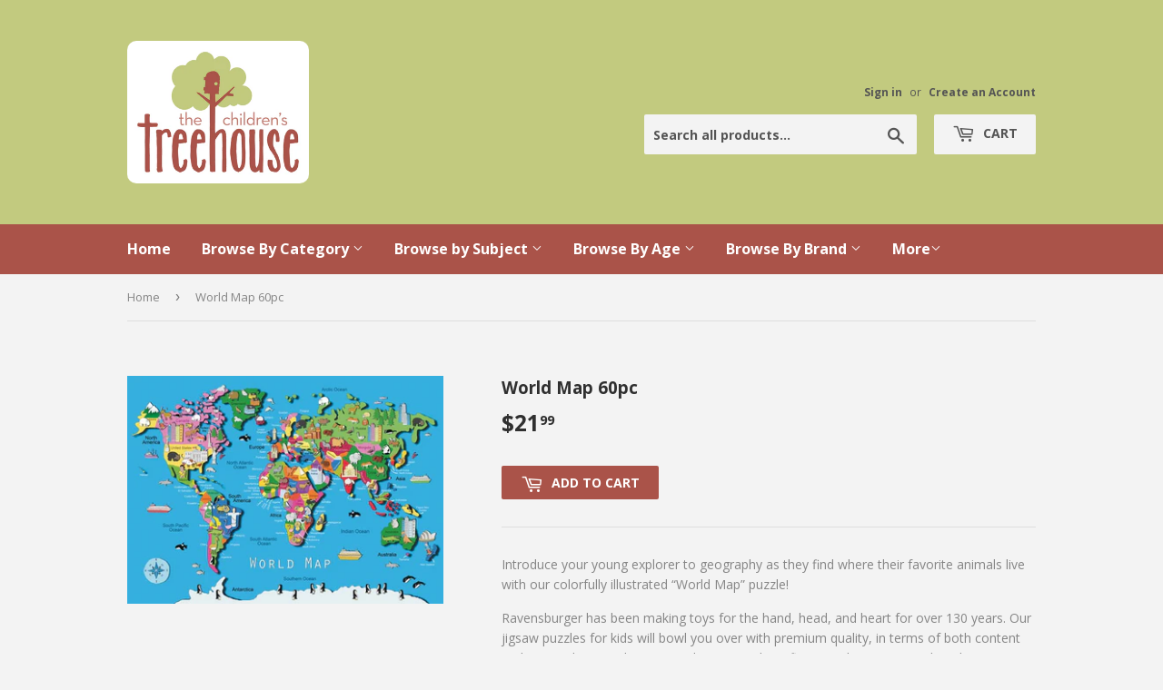

--- FILE ---
content_type: text/html; charset=utf-8
request_url: https://childrenstreehouse.ca/products/world-map-60-piece-puzzle
body_size: 14447
content:
<!doctype html>
<!--[if lt IE 7]><html class="no-js lt-ie9 lt-ie8 lt-ie7" lang="en"> <![endif]-->
<!--[if IE 7]><html class="no-js lt-ie9 lt-ie8" lang="en"> <![endif]-->
<!--[if IE 8]><html class="no-js lt-ie9" lang="en"> <![endif]-->
<!--[if IE 9 ]><html class="ie9 no-js"> <![endif]-->
<!--[if (gt IE 9)|!(IE)]><!--> <html class="no-touch no-js"> <!--<![endif]-->
<head>
  <script>(function(H){H.className=H.className.replace(/\bno-js\b/,'js')})(document.documentElement)</script>
  <!-- Basic page needs ================================================== -->
  <meta charset="utf-8">
  <meta http-equiv="X-UA-Compatible" content="IE=edge,chrome=1">

  
  <link rel="shortcut icon" href="//childrenstreehouse.ca/cdn/shop/files/logo_32x32.png?v=1613681772" type="image/png" />
  

  <!-- Title and description ================================================== -->
  <title>
  World Map 60pc &ndash; The Children&#39;s Treehouse
  </title>


  
    <meta name="description" content="Introduce your young explorer to geography as they find where their favorite animals live with our colorfully illustrated “World Map” puzzle! Ravensburger has been making toys for the hand, head, and heart for over 130 years. Our jigsaw puzzles for kids will bowl you over with premium quality, in terms of both content ">
  

  <!-- Product meta ================================================== -->
  <meta property="og:site_name" content="The Children&#39;s Treehouse">
<meta property="og:url" content="https://childrenstreehouse.ca/products/world-map-60-piece-puzzle">
<meta property="og:title" content="World Map 60pc">
<meta property="og:type" content="product">
<meta property="og:description" content="Introduce your young explorer to geography as they find where their favorite animals live with our colorfully illustrated “World Map” puzzle! Ravensburger has been making toys for the hand, head, and heart for over 130 years. Our jigsaw puzzles for kids will bowl you over with premium quality, in terms of both content "><meta property="og:price:amount" content="21.99">
  <meta property="og:price:currency" content="CAD"><meta property="og:image" content="http://childrenstreehouse.ca/cdn/shop/products/f55fb677a26d9305f8ec3c51b9eded0e_1024x1024.png?v=1622311366">
<meta property="og:image:secure_url" content="https://childrenstreehouse.ca/cdn/shop/products/f55fb677a26d9305f8ec3c51b9eded0e_1024x1024.png?v=1622311366">


  <meta name="twitter:site" content="@Child_Treehouse">


  <meta name="twitter:card" content="summary_large_image">
  <meta name="twitter:image" content="https://childrenstreehouse.ca/cdn/shop/products/f55fb677a26d9305f8ec3c51b9eded0e_1024x1024.png?v=1622311366">
  <meta name="twitter:image:width" content="480">
  <meta name="twitter:image:height" content="480">

<meta name="twitter:title" content="World Map 60pc">
<meta name="twitter:description" content="Introduce your young explorer to geography as they find where their favorite animals live with our colorfully illustrated “World Map” puzzle! Ravensburger has been making toys for the hand, head, and heart for over 130 years. Our jigsaw puzzles for kids will bowl you over with premium quality, in terms of both content ">


  <!-- Helpers ================================================== -->
  <link rel="canonical" href="https://childrenstreehouse.ca/products/world-map-60-piece-puzzle">
  <meta name="viewport" content="width=device-width,initial-scale=1">

  <!-- CSS ================================================== -->
  <link href="//childrenstreehouse.ca/cdn/shop/t/2/assets/theme.scss.css?v=43254569349055064921768073036" rel="stylesheet" type="text/css" media="all" />
  
  
  
  <link href="//fonts.googleapis.com/css?family=Open+Sans:400,700" rel="stylesheet" type="text/css" media="all" />


  


  



  <!-- Header hook for plugins ================================================== -->
  <script>window.performance && window.performance.mark && window.performance.mark('shopify.content_for_header.start');</script><meta id="shopify-digital-wallet" name="shopify-digital-wallet" content="/17881647/digital_wallets/dialog">
<link rel="alternate" type="application/json+oembed" href="https://childrenstreehouse.ca/products/world-map-60-piece-puzzle.oembed">
<script async="async" src="/checkouts/internal/preloads.js?locale=en-CA"></script>
<script id="shopify-features" type="application/json">{"accessToken":"b623b81fcf1a026e65b309e5251e6c98","betas":["rich-media-storefront-analytics"],"domain":"childrenstreehouse.ca","predictiveSearch":true,"shopId":17881647,"locale":"en"}</script>
<script>var Shopify = Shopify || {};
Shopify.shop = "childrens-treehouse-store.myshopify.com";
Shopify.locale = "en";
Shopify.currency = {"active":"CAD","rate":"1.0"};
Shopify.country = "CA";
Shopify.theme = {"name":"supply","id":177596620,"schema_name":"Supply","schema_version":"2.1.0","theme_store_id":679,"role":"main"};
Shopify.theme.handle = "null";
Shopify.theme.style = {"id":null,"handle":null};
Shopify.cdnHost = "childrenstreehouse.ca/cdn";
Shopify.routes = Shopify.routes || {};
Shopify.routes.root = "/";</script>
<script type="module">!function(o){(o.Shopify=o.Shopify||{}).modules=!0}(window);</script>
<script>!function(o){function n(){var o=[];function n(){o.push(Array.prototype.slice.apply(arguments))}return n.q=o,n}var t=o.Shopify=o.Shopify||{};t.loadFeatures=n(),t.autoloadFeatures=n()}(window);</script>
<script id="shop-js-analytics" type="application/json">{"pageType":"product"}</script>
<script defer="defer" async type="module" src="//childrenstreehouse.ca/cdn/shopifycloud/shop-js/modules/v2/client.init-shop-cart-sync_BdyHc3Nr.en.esm.js"></script>
<script defer="defer" async type="module" src="//childrenstreehouse.ca/cdn/shopifycloud/shop-js/modules/v2/chunk.common_Daul8nwZ.esm.js"></script>
<script type="module">
  await import("//childrenstreehouse.ca/cdn/shopifycloud/shop-js/modules/v2/client.init-shop-cart-sync_BdyHc3Nr.en.esm.js");
await import("//childrenstreehouse.ca/cdn/shopifycloud/shop-js/modules/v2/chunk.common_Daul8nwZ.esm.js");

  window.Shopify.SignInWithShop?.initShopCartSync?.({"fedCMEnabled":true,"windoidEnabled":true});

</script>
<script id="__st">var __st={"a":17881647,"offset":-28800,"reqid":"6cfb36ec-42a8-47f5-817f-e2b1e85bf86d-1768989914","pageurl":"childrenstreehouse.ca\/products\/world-map-60-piece-puzzle","u":"765b96969703","p":"product","rtyp":"product","rid":4159387140179};</script>
<script>window.ShopifyPaypalV4VisibilityTracking = true;</script>
<script id="captcha-bootstrap">!function(){'use strict';const t='contact',e='account',n='new_comment',o=[[t,t],['blogs',n],['comments',n],[t,'customer']],c=[[e,'customer_login'],[e,'guest_login'],[e,'recover_customer_password'],[e,'create_customer']],r=t=>t.map((([t,e])=>`form[action*='/${t}']:not([data-nocaptcha='true']) input[name='form_type'][value='${e}']`)).join(','),a=t=>()=>t?[...document.querySelectorAll(t)].map((t=>t.form)):[];function s(){const t=[...o],e=r(t);return a(e)}const i='password',u='form_key',d=['recaptcha-v3-token','g-recaptcha-response','h-captcha-response',i],f=()=>{try{return window.sessionStorage}catch{return}},m='__shopify_v',_=t=>t.elements[u];function p(t,e,n=!1){try{const o=window.sessionStorage,c=JSON.parse(o.getItem(e)),{data:r}=function(t){const{data:e,action:n}=t;return t[m]||n?{data:e,action:n}:{data:t,action:n}}(c);for(const[e,n]of Object.entries(r))t.elements[e]&&(t.elements[e].value=n);n&&o.removeItem(e)}catch(o){console.error('form repopulation failed',{error:o})}}const l='form_type',E='cptcha';function T(t){t.dataset[E]=!0}const w=window,h=w.document,L='Shopify',v='ce_forms',y='captcha';let A=!1;((t,e)=>{const n=(g='f06e6c50-85a8-45c8-87d0-21a2b65856fe',I='https://cdn.shopify.com/shopifycloud/storefront-forms-hcaptcha/ce_storefront_forms_captcha_hcaptcha.v1.5.2.iife.js',D={infoText:'Protected by hCaptcha',privacyText:'Privacy',termsText:'Terms'},(t,e,n)=>{const o=w[L][v],c=o.bindForm;if(c)return c(t,g,e,D).then(n);var r;o.q.push([[t,g,e,D],n]),r=I,A||(h.body.append(Object.assign(h.createElement('script'),{id:'captcha-provider',async:!0,src:r})),A=!0)});var g,I,D;w[L]=w[L]||{},w[L][v]=w[L][v]||{},w[L][v].q=[],w[L][y]=w[L][y]||{},w[L][y].protect=function(t,e){n(t,void 0,e),T(t)},Object.freeze(w[L][y]),function(t,e,n,w,h,L){const[v,y,A,g]=function(t,e,n){const i=e?o:[],u=t?c:[],d=[...i,...u],f=r(d),m=r(i),_=r(d.filter((([t,e])=>n.includes(e))));return[a(f),a(m),a(_),s()]}(w,h,L),I=t=>{const e=t.target;return e instanceof HTMLFormElement?e:e&&e.form},D=t=>v().includes(t);t.addEventListener('submit',(t=>{const e=I(t);if(!e)return;const n=D(e)&&!e.dataset.hcaptchaBound&&!e.dataset.recaptchaBound,o=_(e),c=g().includes(e)&&(!o||!o.value);(n||c)&&t.preventDefault(),c&&!n&&(function(t){try{if(!f())return;!function(t){const e=f();if(!e)return;const n=_(t);if(!n)return;const o=n.value;o&&e.removeItem(o)}(t);const e=Array.from(Array(32),(()=>Math.random().toString(36)[2])).join('');!function(t,e){_(t)||t.append(Object.assign(document.createElement('input'),{type:'hidden',name:u})),t.elements[u].value=e}(t,e),function(t,e){const n=f();if(!n)return;const o=[...t.querySelectorAll(`input[type='${i}']`)].map((({name:t})=>t)),c=[...d,...o],r={};for(const[a,s]of new FormData(t).entries())c.includes(a)||(r[a]=s);n.setItem(e,JSON.stringify({[m]:1,action:t.action,data:r}))}(t,e)}catch(e){console.error('failed to persist form',e)}}(e),e.submit())}));const S=(t,e)=>{t&&!t.dataset[E]&&(n(t,e.some((e=>e===t))),T(t))};for(const o of['focusin','change'])t.addEventListener(o,(t=>{const e=I(t);D(e)&&S(e,y())}));const B=e.get('form_key'),M=e.get(l),P=B&&M;t.addEventListener('DOMContentLoaded',(()=>{const t=y();if(P)for(const e of t)e.elements[l].value===M&&p(e,B);[...new Set([...A(),...v().filter((t=>'true'===t.dataset.shopifyCaptcha))])].forEach((e=>S(e,t)))}))}(h,new URLSearchParams(w.location.search),n,t,e,['guest_login'])})(!0,!0)}();</script>
<script integrity="sha256-4kQ18oKyAcykRKYeNunJcIwy7WH5gtpwJnB7kiuLZ1E=" data-source-attribution="shopify.loadfeatures" defer="defer" src="//childrenstreehouse.ca/cdn/shopifycloud/storefront/assets/storefront/load_feature-a0a9edcb.js" crossorigin="anonymous"></script>
<script data-source-attribution="shopify.dynamic_checkout.dynamic.init">var Shopify=Shopify||{};Shopify.PaymentButton=Shopify.PaymentButton||{isStorefrontPortableWallets:!0,init:function(){window.Shopify.PaymentButton.init=function(){};var t=document.createElement("script");t.src="https://childrenstreehouse.ca/cdn/shopifycloud/portable-wallets/latest/portable-wallets.en.js",t.type="module",document.head.appendChild(t)}};
</script>
<script data-source-attribution="shopify.dynamic_checkout.buyer_consent">
  function portableWalletsHideBuyerConsent(e){var t=document.getElementById("shopify-buyer-consent"),n=document.getElementById("shopify-subscription-policy-button");t&&n&&(t.classList.add("hidden"),t.setAttribute("aria-hidden","true"),n.removeEventListener("click",e))}function portableWalletsShowBuyerConsent(e){var t=document.getElementById("shopify-buyer-consent"),n=document.getElementById("shopify-subscription-policy-button");t&&n&&(t.classList.remove("hidden"),t.removeAttribute("aria-hidden"),n.addEventListener("click",e))}window.Shopify?.PaymentButton&&(window.Shopify.PaymentButton.hideBuyerConsent=portableWalletsHideBuyerConsent,window.Shopify.PaymentButton.showBuyerConsent=portableWalletsShowBuyerConsent);
</script>
<script data-source-attribution="shopify.dynamic_checkout.cart.bootstrap">document.addEventListener("DOMContentLoaded",(function(){function t(){return document.querySelector("shopify-accelerated-checkout-cart, shopify-accelerated-checkout")}if(t())Shopify.PaymentButton.init();else{new MutationObserver((function(e,n){t()&&(Shopify.PaymentButton.init(),n.disconnect())})).observe(document.body,{childList:!0,subtree:!0})}}));
</script>

<script>window.performance && window.performance.mark && window.performance.mark('shopify.content_for_header.end');</script>

  

<!--[if lt IE 9]>
<script src="//cdnjs.cloudflare.com/ajax/libs/html5shiv/3.7.2/html5shiv.min.js" type="text/javascript"></script>
<script src="//childrenstreehouse.ca/cdn/shop/t/2/assets/respond.min.js?v=2212" type="text/javascript"></script>
<link href="//childrenstreehouse.ca/cdn/shop/t/2/assets/respond-proxy.html" id="respond-proxy" rel="respond-proxy" />
<link href="//childrenstreehouse.ca/search?q=aa9db41e8dc40bf304661661c6c5a203" id="respond-redirect" rel="respond-redirect" />
<script src="//childrenstreehouse.ca/search?q=aa9db41e8dc40bf304661661c6c5a203" type="text/javascript"></script>
<![endif]-->
<!--[if (lte IE 9) ]><script src="//childrenstreehouse.ca/cdn/shop/t/2/assets/match-media.min.js?v=2212" type="text/javascript"></script><![endif]-->


  
  

  <script src="//ajax.googleapis.com/ajax/libs/jquery/1.11.0/jquery.min.js" type="text/javascript"></script>
  
  <!--[if (gt IE 9)|!(IE)]><!--><script src="//childrenstreehouse.ca/cdn/shop/t/2/assets/lazysizes.min.js?v=137129930720396381061500093136" async="async"></script><!--<![endif]-->
  <!--[if lte IE 9]><script src="//childrenstreehouse.ca/cdn/shop/t/2/assets/lazysizes.min.js?v=137129930720396381061500093136"></script><![endif]-->

  <!--[if (gt IE 9)|!(IE)]><!--><script src="//childrenstreehouse.ca/cdn/shop/t/2/assets/vendor.js?v=20934897072029105491500093137" defer="defer"></script><!--<![endif]-->
  <!--[if lte IE 9]><script src="//childrenstreehouse.ca/cdn/shop/t/2/assets/vendor.js?v=20934897072029105491500093137"></script><![endif]-->

  <!--[if (gt IE 9)|!(IE)]><!--><script src="//childrenstreehouse.ca/cdn/shop/t/2/assets/theme.js?v=147909918165119279051503545634" defer="defer"></script><!--<![endif]-->
  <!--[if lte IE 9]><script src="//childrenstreehouse.ca/cdn/shop/t/2/assets/theme.js?v=147909918165119279051503545634"></script><![endif]-->


<link href="https://monorail-edge.shopifysvc.com" rel="dns-prefetch">
<script>(function(){if ("sendBeacon" in navigator && "performance" in window) {try {var session_token_from_headers = performance.getEntriesByType('navigation')[0].serverTiming.find(x => x.name == '_s').description;} catch {var session_token_from_headers = undefined;}var session_cookie_matches = document.cookie.match(/_shopify_s=([^;]*)/);var session_token_from_cookie = session_cookie_matches && session_cookie_matches.length === 2 ? session_cookie_matches[1] : "";var session_token = session_token_from_headers || session_token_from_cookie || "";function handle_abandonment_event(e) {var entries = performance.getEntries().filter(function(entry) {return /monorail-edge.shopifysvc.com/.test(entry.name);});if (!window.abandonment_tracked && entries.length === 0) {window.abandonment_tracked = true;var currentMs = Date.now();var navigation_start = performance.timing.navigationStart;var payload = {shop_id: 17881647,url: window.location.href,navigation_start,duration: currentMs - navigation_start,session_token,page_type: "product"};window.navigator.sendBeacon("https://monorail-edge.shopifysvc.com/v1/produce", JSON.stringify({schema_id: "online_store_buyer_site_abandonment/1.1",payload: payload,metadata: {event_created_at_ms: currentMs,event_sent_at_ms: currentMs}}));}}window.addEventListener('pagehide', handle_abandonment_event);}}());</script>
<script id="web-pixels-manager-setup">(function e(e,d,r,n,o){if(void 0===o&&(o={}),!Boolean(null===(a=null===(i=window.Shopify)||void 0===i?void 0:i.analytics)||void 0===a?void 0:a.replayQueue)){var i,a;window.Shopify=window.Shopify||{};var t=window.Shopify;t.analytics=t.analytics||{};var s=t.analytics;s.replayQueue=[],s.publish=function(e,d,r){return s.replayQueue.push([e,d,r]),!0};try{self.performance.mark("wpm:start")}catch(e){}var l=function(){var e={modern:/Edge?\/(1{2}[4-9]|1[2-9]\d|[2-9]\d{2}|\d{4,})\.\d+(\.\d+|)|Firefox\/(1{2}[4-9]|1[2-9]\d|[2-9]\d{2}|\d{4,})\.\d+(\.\d+|)|Chrom(ium|e)\/(9{2}|\d{3,})\.\d+(\.\d+|)|(Maci|X1{2}).+ Version\/(15\.\d+|(1[6-9]|[2-9]\d|\d{3,})\.\d+)([,.]\d+|)( \(\w+\)|)( Mobile\/\w+|) Safari\/|Chrome.+OPR\/(9{2}|\d{3,})\.\d+\.\d+|(CPU[ +]OS|iPhone[ +]OS|CPU[ +]iPhone|CPU IPhone OS|CPU iPad OS)[ +]+(15[._]\d+|(1[6-9]|[2-9]\d|\d{3,})[._]\d+)([._]\d+|)|Android:?[ /-](13[3-9]|1[4-9]\d|[2-9]\d{2}|\d{4,})(\.\d+|)(\.\d+|)|Android.+Firefox\/(13[5-9]|1[4-9]\d|[2-9]\d{2}|\d{4,})\.\d+(\.\d+|)|Android.+Chrom(ium|e)\/(13[3-9]|1[4-9]\d|[2-9]\d{2}|\d{4,})\.\d+(\.\d+|)|SamsungBrowser\/([2-9]\d|\d{3,})\.\d+/,legacy:/Edge?\/(1[6-9]|[2-9]\d|\d{3,})\.\d+(\.\d+|)|Firefox\/(5[4-9]|[6-9]\d|\d{3,})\.\d+(\.\d+|)|Chrom(ium|e)\/(5[1-9]|[6-9]\d|\d{3,})\.\d+(\.\d+|)([\d.]+$|.*Safari\/(?![\d.]+ Edge\/[\d.]+$))|(Maci|X1{2}).+ Version\/(10\.\d+|(1[1-9]|[2-9]\d|\d{3,})\.\d+)([,.]\d+|)( \(\w+\)|)( Mobile\/\w+|) Safari\/|Chrome.+OPR\/(3[89]|[4-9]\d|\d{3,})\.\d+\.\d+|(CPU[ +]OS|iPhone[ +]OS|CPU[ +]iPhone|CPU IPhone OS|CPU iPad OS)[ +]+(10[._]\d+|(1[1-9]|[2-9]\d|\d{3,})[._]\d+)([._]\d+|)|Android:?[ /-](13[3-9]|1[4-9]\d|[2-9]\d{2}|\d{4,})(\.\d+|)(\.\d+|)|Mobile Safari.+OPR\/([89]\d|\d{3,})\.\d+\.\d+|Android.+Firefox\/(13[5-9]|1[4-9]\d|[2-9]\d{2}|\d{4,})\.\d+(\.\d+|)|Android.+Chrom(ium|e)\/(13[3-9]|1[4-9]\d|[2-9]\d{2}|\d{4,})\.\d+(\.\d+|)|Android.+(UC? ?Browser|UCWEB|U3)[ /]?(15\.([5-9]|\d{2,})|(1[6-9]|[2-9]\d|\d{3,})\.\d+)\.\d+|SamsungBrowser\/(5\.\d+|([6-9]|\d{2,})\.\d+)|Android.+MQ{2}Browser\/(14(\.(9|\d{2,})|)|(1[5-9]|[2-9]\d|\d{3,})(\.\d+|))(\.\d+|)|K[Aa][Ii]OS\/(3\.\d+|([4-9]|\d{2,})\.\d+)(\.\d+|)/},d=e.modern,r=e.legacy,n=navigator.userAgent;return n.match(d)?"modern":n.match(r)?"legacy":"unknown"}(),u="modern"===l?"modern":"legacy",c=(null!=n?n:{modern:"",legacy:""})[u],f=function(e){return[e.baseUrl,"/wpm","/b",e.hashVersion,"modern"===e.buildTarget?"m":"l",".js"].join("")}({baseUrl:d,hashVersion:r,buildTarget:u}),m=function(e){var d=e.version,r=e.bundleTarget,n=e.surface,o=e.pageUrl,i=e.monorailEndpoint;return{emit:function(e){var a=e.status,t=e.errorMsg,s=(new Date).getTime(),l=JSON.stringify({metadata:{event_sent_at_ms:s},events:[{schema_id:"web_pixels_manager_load/3.1",payload:{version:d,bundle_target:r,page_url:o,status:a,surface:n,error_msg:t},metadata:{event_created_at_ms:s}}]});if(!i)return console&&console.warn&&console.warn("[Web Pixels Manager] No Monorail endpoint provided, skipping logging."),!1;try{return self.navigator.sendBeacon.bind(self.navigator)(i,l)}catch(e){}var u=new XMLHttpRequest;try{return u.open("POST",i,!0),u.setRequestHeader("Content-Type","text/plain"),u.send(l),!0}catch(e){return console&&console.warn&&console.warn("[Web Pixels Manager] Got an unhandled error while logging to Monorail."),!1}}}}({version:r,bundleTarget:l,surface:e.surface,pageUrl:self.location.href,monorailEndpoint:e.monorailEndpoint});try{o.browserTarget=l,function(e){var d=e.src,r=e.async,n=void 0===r||r,o=e.onload,i=e.onerror,a=e.sri,t=e.scriptDataAttributes,s=void 0===t?{}:t,l=document.createElement("script"),u=document.querySelector("head"),c=document.querySelector("body");if(l.async=n,l.src=d,a&&(l.integrity=a,l.crossOrigin="anonymous"),s)for(var f in s)if(Object.prototype.hasOwnProperty.call(s,f))try{l.dataset[f]=s[f]}catch(e){}if(o&&l.addEventListener("load",o),i&&l.addEventListener("error",i),u)u.appendChild(l);else{if(!c)throw new Error("Did not find a head or body element to append the script");c.appendChild(l)}}({src:f,async:!0,onload:function(){if(!function(){var e,d;return Boolean(null===(d=null===(e=window.Shopify)||void 0===e?void 0:e.analytics)||void 0===d?void 0:d.initialized)}()){var d=window.webPixelsManager.init(e)||void 0;if(d){var r=window.Shopify.analytics;r.replayQueue.forEach((function(e){var r=e[0],n=e[1],o=e[2];d.publishCustomEvent(r,n,o)})),r.replayQueue=[],r.publish=d.publishCustomEvent,r.visitor=d.visitor,r.initialized=!0}}},onerror:function(){return m.emit({status:"failed",errorMsg:"".concat(f," has failed to load")})},sri:function(e){var d=/^sha384-[A-Za-z0-9+/=]+$/;return"string"==typeof e&&d.test(e)}(c)?c:"",scriptDataAttributes:o}),m.emit({status:"loading"})}catch(e){m.emit({status:"failed",errorMsg:(null==e?void 0:e.message)||"Unknown error"})}}})({shopId: 17881647,storefrontBaseUrl: "https://childrenstreehouse.ca",extensionsBaseUrl: "https://extensions.shopifycdn.com/cdn/shopifycloud/web-pixels-manager",monorailEndpoint: "https://monorail-edge.shopifysvc.com/unstable/produce_batch",surface: "storefront-renderer",enabledBetaFlags: ["2dca8a86"],webPixelsConfigList: [{"id":"102072403","configuration":"{\"pixel_id\":\"2616139325369086\",\"pixel_type\":\"facebook_pixel\",\"metaapp_system_user_token\":\"-\"}","eventPayloadVersion":"v1","runtimeContext":"OPEN","scriptVersion":"ca16bc87fe92b6042fbaa3acc2fbdaa6","type":"APP","apiClientId":2329312,"privacyPurposes":["ANALYTICS","MARKETING","SALE_OF_DATA"],"dataSharingAdjustments":{"protectedCustomerApprovalScopes":["read_customer_address","read_customer_email","read_customer_name","read_customer_personal_data","read_customer_phone"]}},{"id":"shopify-app-pixel","configuration":"{}","eventPayloadVersion":"v1","runtimeContext":"STRICT","scriptVersion":"0450","apiClientId":"shopify-pixel","type":"APP","privacyPurposes":["ANALYTICS","MARKETING"]},{"id":"shopify-custom-pixel","eventPayloadVersion":"v1","runtimeContext":"LAX","scriptVersion":"0450","apiClientId":"shopify-pixel","type":"CUSTOM","privacyPurposes":["ANALYTICS","MARKETING"]}],isMerchantRequest: false,initData: {"shop":{"name":"The Children's Treehouse","paymentSettings":{"currencyCode":"CAD"},"myshopifyDomain":"childrens-treehouse-store.myshopify.com","countryCode":"CA","storefrontUrl":"https:\/\/childrenstreehouse.ca"},"customer":null,"cart":null,"checkout":null,"productVariants":[{"price":{"amount":21.99,"currencyCode":"CAD"},"product":{"title":"World Map 60pc","vendor":"Ravensburger","id":"4159387140179","untranslatedTitle":"World Map 60pc","url":"\/products\/world-map-60-piece-puzzle","type":"Toys-Puzzles 4210"},"id":"30260141817939","image":{"src":"\/\/childrenstreehouse.ca\/cdn\/shop\/products\/f55fb677a26d9305f8ec3c51b9eded0e.png?v=1622311366"},"sku":"09607","title":"Default Title","untranslatedTitle":"Default Title"}],"purchasingCompany":null},},"https://childrenstreehouse.ca/cdn","fcfee988w5aeb613cpc8e4bc33m6693e112",{"modern":"","legacy":""},{"shopId":"17881647","storefrontBaseUrl":"https:\/\/childrenstreehouse.ca","extensionBaseUrl":"https:\/\/extensions.shopifycdn.com\/cdn\/shopifycloud\/web-pixels-manager","surface":"storefront-renderer","enabledBetaFlags":"[\"2dca8a86\"]","isMerchantRequest":"false","hashVersion":"fcfee988w5aeb613cpc8e4bc33m6693e112","publish":"custom","events":"[[\"page_viewed\",{}],[\"product_viewed\",{\"productVariant\":{\"price\":{\"amount\":21.99,\"currencyCode\":\"CAD\"},\"product\":{\"title\":\"World Map 60pc\",\"vendor\":\"Ravensburger\",\"id\":\"4159387140179\",\"untranslatedTitle\":\"World Map 60pc\",\"url\":\"\/products\/world-map-60-piece-puzzle\",\"type\":\"Toys-Puzzles 4210\"},\"id\":\"30260141817939\",\"image\":{\"src\":\"\/\/childrenstreehouse.ca\/cdn\/shop\/products\/f55fb677a26d9305f8ec3c51b9eded0e.png?v=1622311366\"},\"sku\":\"09607\",\"title\":\"Default Title\",\"untranslatedTitle\":\"Default Title\"}}]]"});</script><script>
  window.ShopifyAnalytics = window.ShopifyAnalytics || {};
  window.ShopifyAnalytics.meta = window.ShopifyAnalytics.meta || {};
  window.ShopifyAnalytics.meta.currency = 'CAD';
  var meta = {"product":{"id":4159387140179,"gid":"gid:\/\/shopify\/Product\/4159387140179","vendor":"Ravensburger","type":"Toys-Puzzles 4210","handle":"world-map-60-piece-puzzle","variants":[{"id":30260141817939,"price":2199,"name":"World Map 60pc","public_title":null,"sku":"09607"}],"remote":false},"page":{"pageType":"product","resourceType":"product","resourceId":4159387140179,"requestId":"6cfb36ec-42a8-47f5-817f-e2b1e85bf86d-1768989914"}};
  for (var attr in meta) {
    window.ShopifyAnalytics.meta[attr] = meta[attr];
  }
</script>
<script class="analytics">
  (function () {
    var customDocumentWrite = function(content) {
      var jquery = null;

      if (window.jQuery) {
        jquery = window.jQuery;
      } else if (window.Checkout && window.Checkout.$) {
        jquery = window.Checkout.$;
      }

      if (jquery) {
        jquery('body').append(content);
      }
    };

    var hasLoggedConversion = function(token) {
      if (token) {
        return document.cookie.indexOf('loggedConversion=' + token) !== -1;
      }
      return false;
    }

    var setCookieIfConversion = function(token) {
      if (token) {
        var twoMonthsFromNow = new Date(Date.now());
        twoMonthsFromNow.setMonth(twoMonthsFromNow.getMonth() + 2);

        document.cookie = 'loggedConversion=' + token + '; expires=' + twoMonthsFromNow;
      }
    }

    var trekkie = window.ShopifyAnalytics.lib = window.trekkie = window.trekkie || [];
    if (trekkie.integrations) {
      return;
    }
    trekkie.methods = [
      'identify',
      'page',
      'ready',
      'track',
      'trackForm',
      'trackLink'
    ];
    trekkie.factory = function(method) {
      return function() {
        var args = Array.prototype.slice.call(arguments);
        args.unshift(method);
        trekkie.push(args);
        return trekkie;
      };
    };
    for (var i = 0; i < trekkie.methods.length; i++) {
      var key = trekkie.methods[i];
      trekkie[key] = trekkie.factory(key);
    }
    trekkie.load = function(config) {
      trekkie.config = config || {};
      trekkie.config.initialDocumentCookie = document.cookie;
      var first = document.getElementsByTagName('script')[0];
      var script = document.createElement('script');
      script.type = 'text/javascript';
      script.onerror = function(e) {
        var scriptFallback = document.createElement('script');
        scriptFallback.type = 'text/javascript';
        scriptFallback.onerror = function(error) {
                var Monorail = {
      produce: function produce(monorailDomain, schemaId, payload) {
        var currentMs = new Date().getTime();
        var event = {
          schema_id: schemaId,
          payload: payload,
          metadata: {
            event_created_at_ms: currentMs,
            event_sent_at_ms: currentMs
          }
        };
        return Monorail.sendRequest("https://" + monorailDomain + "/v1/produce", JSON.stringify(event));
      },
      sendRequest: function sendRequest(endpointUrl, payload) {
        // Try the sendBeacon API
        if (window && window.navigator && typeof window.navigator.sendBeacon === 'function' && typeof window.Blob === 'function' && !Monorail.isIos12()) {
          var blobData = new window.Blob([payload], {
            type: 'text/plain'
          });

          if (window.navigator.sendBeacon(endpointUrl, blobData)) {
            return true;
          } // sendBeacon was not successful

        } // XHR beacon

        var xhr = new XMLHttpRequest();

        try {
          xhr.open('POST', endpointUrl);
          xhr.setRequestHeader('Content-Type', 'text/plain');
          xhr.send(payload);
        } catch (e) {
          console.log(e);
        }

        return false;
      },
      isIos12: function isIos12() {
        return window.navigator.userAgent.lastIndexOf('iPhone; CPU iPhone OS 12_') !== -1 || window.navigator.userAgent.lastIndexOf('iPad; CPU OS 12_') !== -1;
      }
    };
    Monorail.produce('monorail-edge.shopifysvc.com',
      'trekkie_storefront_load_errors/1.1',
      {shop_id: 17881647,
      theme_id: 177596620,
      app_name: "storefront",
      context_url: window.location.href,
      source_url: "//childrenstreehouse.ca/cdn/s/trekkie.storefront.cd680fe47e6c39ca5d5df5f0a32d569bc48c0f27.min.js"});

        };
        scriptFallback.async = true;
        scriptFallback.src = '//childrenstreehouse.ca/cdn/s/trekkie.storefront.cd680fe47e6c39ca5d5df5f0a32d569bc48c0f27.min.js';
        first.parentNode.insertBefore(scriptFallback, first);
      };
      script.async = true;
      script.src = '//childrenstreehouse.ca/cdn/s/trekkie.storefront.cd680fe47e6c39ca5d5df5f0a32d569bc48c0f27.min.js';
      first.parentNode.insertBefore(script, first);
    };
    trekkie.load(
      {"Trekkie":{"appName":"storefront","development":false,"defaultAttributes":{"shopId":17881647,"isMerchantRequest":null,"themeId":177596620,"themeCityHash":"11993704583915209629","contentLanguage":"en","currency":"CAD","eventMetadataId":"257f9335-6e61-4446-b9d3-96a8608f2dd7"},"isServerSideCookieWritingEnabled":true,"monorailRegion":"shop_domain","enabledBetaFlags":["65f19447"]},"Session Attribution":{},"S2S":{"facebookCapiEnabled":false,"source":"trekkie-storefront-renderer","apiClientId":580111}}
    );

    var loaded = false;
    trekkie.ready(function() {
      if (loaded) return;
      loaded = true;

      window.ShopifyAnalytics.lib = window.trekkie;

      var originalDocumentWrite = document.write;
      document.write = customDocumentWrite;
      try { window.ShopifyAnalytics.merchantGoogleAnalytics.call(this); } catch(error) {};
      document.write = originalDocumentWrite;

      window.ShopifyAnalytics.lib.page(null,{"pageType":"product","resourceType":"product","resourceId":4159387140179,"requestId":"6cfb36ec-42a8-47f5-817f-e2b1e85bf86d-1768989914","shopifyEmitted":true});

      var match = window.location.pathname.match(/checkouts\/(.+)\/(thank_you|post_purchase)/)
      var token = match? match[1]: undefined;
      if (!hasLoggedConversion(token)) {
        setCookieIfConversion(token);
        window.ShopifyAnalytics.lib.track("Viewed Product",{"currency":"CAD","variantId":30260141817939,"productId":4159387140179,"productGid":"gid:\/\/shopify\/Product\/4159387140179","name":"World Map 60pc","price":"21.99","sku":"09607","brand":"Ravensburger","variant":null,"category":"Toys-Puzzles 4210","nonInteraction":true,"remote":false},undefined,undefined,{"shopifyEmitted":true});
      window.ShopifyAnalytics.lib.track("monorail:\/\/trekkie_storefront_viewed_product\/1.1",{"currency":"CAD","variantId":30260141817939,"productId":4159387140179,"productGid":"gid:\/\/shopify\/Product\/4159387140179","name":"World Map 60pc","price":"21.99","sku":"09607","brand":"Ravensburger","variant":null,"category":"Toys-Puzzles 4210","nonInteraction":true,"remote":false,"referer":"https:\/\/childrenstreehouse.ca\/products\/world-map-60-piece-puzzle"});
      }
    });


        var eventsListenerScript = document.createElement('script');
        eventsListenerScript.async = true;
        eventsListenerScript.src = "//childrenstreehouse.ca/cdn/shopifycloud/storefront/assets/shop_events_listener-3da45d37.js";
        document.getElementsByTagName('head')[0].appendChild(eventsListenerScript);

})();</script>
<script
  defer
  src="https://childrenstreehouse.ca/cdn/shopifycloud/perf-kit/shopify-perf-kit-3.0.4.min.js"
  data-application="storefront-renderer"
  data-shop-id="17881647"
  data-render-region="gcp-us-central1"
  data-page-type="product"
  data-theme-instance-id="177596620"
  data-theme-name="Supply"
  data-theme-version="2.1.0"
  data-monorail-region="shop_domain"
  data-resource-timing-sampling-rate="10"
  data-shs="true"
  data-shs-beacon="true"
  data-shs-export-with-fetch="true"
  data-shs-logs-sample-rate="1"
  data-shs-beacon-endpoint="https://childrenstreehouse.ca/api/collect"
></script>
</head>

<body id="world-map-60pc" class="template-product" >

  <div id="shopify-section-header" class="shopify-section header-section"><header class="site-header" role="banner" data-section-id="header" data-section-type="header-section">
  <div class="wrapper">

    <div class="grid--full">
      <div class="grid-item large--one-half">
        
          <div class="h1 header-logo" itemscope itemtype="http://schema.org/Organization">
        
          
          
          <a href="/" itemprop="url">
            <div class="lazyload__image-wrapper no-js" style="max-width:200px;">
              <div style="padding-top:78.39374555792465%;">
                <img class="lazyload js"
                  data-src="//childrenstreehouse.ca/cdn/shop/files/logo_{width}x.png?v=1613681772"
                  data-widths="[180, 360, 540, 720, 900, 1080, 1296, 1512, 1728, 2048]"
                  data-aspectratio="1.2756119673617408"
                  data-sizes="auto"
                  alt="The Children&amp;#39;s Treehouse"
                  style="width:200px;">
              </div>
            </div>
            <noscript>
              
              <img src="//childrenstreehouse.ca/cdn/shop/files/logo_200x.png?v=1613681772"
                srcset="//childrenstreehouse.ca/cdn/shop/files/logo_200x.png?v=1613681772 1x, //childrenstreehouse.ca/cdn/shop/files/logo_200x@2x.png?v=1613681772 2x"
                alt="The Children&amp;#39;s Treehouse"
                itemprop="logo"
                style="max-width:200px;">
            </noscript>
          </a>
          
        
          </div>
        
      </div>

      <div class="grid-item large--one-half text-center large--text-right">
        
          <div class="site-header--text-links medium-down--hide">
            
              
                <a href="/collections/all">
              

                <p></p>

              
                </a>
              
            

            
              <span class="site-header--meta-links medium-down--hide">
                
                  <a href="/account/login" id="customer_login_link">Sign in</a>
                  <span class="site-header--spacer">or</span>
                  <a href="/account/register" id="customer_register_link">Create an Account</a>
                
              </span>
            
          </div>

          <br class="medium-down--hide">
        

        <form action="/search" method="get" class="search-bar" role="search">
  <input type="hidden" name="type" value="product">

  <input type="search" name="q" value="" placeholder="Search all products..." aria-label="Search all products...">
  <button type="submit" class="search-bar--submit icon-fallback-text">
    <span class="icon icon-search" aria-hidden="true"></span>
    <span class="fallback-text">Search</span>
  </button>
</form>


        <a href="/cart" class="header-cart-btn cart-toggle">
          <span class="icon icon-cart"></span>
          Cart <span class="cart-count cart-badge--desktop hidden-count">0</span>
        </a>
      </div>
    </div>

  </div>
</header>

<nav class="nav-bar" role="navigation">
  <div class="wrapper">
    <form action="/search" method="get" class="search-bar" role="search">
  <input type="hidden" name="type" value="product">

  <input type="search" name="q" value="" placeholder="Search all products..." aria-label="Search all products...">
  <button type="submit" class="search-bar--submit icon-fallback-text">
    <span class="icon icon-search" aria-hidden="true"></span>
    <span class="fallback-text">Search</span>
  </button>
</form>

    <ul class="site-nav" id="accessibleNav">
  
  
    
    
      <li >
        <a href="/">Home</a>
      </li>
    
  
    
    
      <li class="site-nav--has-dropdown" aria-haspopup="true">
        <a href="/">
          Browse By Category
          <span class="icon-fallback-text">
            <span class="icon icon-arrow-down" aria-hidden="true"></span>
          </span>
        </a>
        <ul class="site-nav--dropdown">
          
            <li ><a href="/collections/inventory-reduction-sale">ON SALE</a></li>
          
            <li ><a href="/collections/workbooks-for-school">Workbooks for School</a></li>
          
            <li ><a href="/collections/journals-and-diaries">Journals and Diaries</a></li>
          
            <li ><a href="/collections/board-books">Board Books</a></li>
          
            <li ><a href="/collections/picture-books">Picture Books</a></li>
          
            <li ><a href="/collections/easy-to-read-books">Easy To Read Books</a></li>
          
            <li ><a href="/collections/junior-fiction-7-10-years">Junior Fiction Books (Ages 7-10)</a></li>
          
            <li ><a href="/collections/senior-fiction-ages-8-12">Senior Fiction Books (Ages 8-12)</a></li>
          
            <li ><a href="/collections/graphic-novels">Graphic Novels</a></li>
          
            <li ><a href="/collections/non-fiction-books">Non Fiction Books</a></li>
          
            <li ><a href="/collections/classic-books">Classic Books &amp; Toys</a></li>
          
            <li ><a href="/collections/parents-teachers-shelf">Parents/ Teachers Shelf</a></li>
          
            <li ><a href="/collections/french-books">French and Spanish Books</a></li>
          
            <li ><a href="/collections/art-supplies">Art Supplies</a></li>
          
            <li ><a href="/collections/crafts">Art Crafts</a></li>
          
            <li ><a href="/collections/bath-toys">Bath Toys</a></li>
          
            <li ><a href="/collections/dolls">Dolls</a></li>
          
            <li ><a href="/collections/imaginative-play">Figurines</a></li>
          
            <li ><a href="/collections/games">Games</a></li>
          
            <li ><a href="/collections/lego">Lego</a></li>
          
            <li ><a href="/collections/outdoors">Outdoor Toys</a></li>
          
            <li ><a href="/collections/playmobil">Playmobil</a></li>
          
            <li ><a href="/collections/plush-toys">Plush Toys</a></li>
          
            <li ><a href="/collections/science">Science</a></li>
          
            <li ><a href="/collections/wooden-trains">Wooden Trains</a></li>
          
        </ul>
      </li>
    
  
    
    
      <li class="site-nav--has-dropdown" aria-haspopup="true">
        <a href="/">
          Browse by Subject
          <span class="icon-fallback-text">
            <span class="icon icon-arrow-down" aria-hidden="true"></span>
          </span>
        </a>
        <ul class="site-nav--dropdown">
          
            <li ><a href="/collections/stocking-stuffers-1">Stocking Stuffers</a></li>
          
            <li ><a href="/collections/british-columbia-authors">British Columbia Authors</a></li>
          
            <li ><a href="/collections/british-columbia">British Columbia</a></li>
          
            <li ><a href="/collections/canadiana">Canadiana</a></li>
          
            <li ><a href="/collections/first-nations">First Nations</a></li>
          
            <li ><a href="/collections/activity-books">Activity Books</a></li>
          
            <li ><a href="/collections/autism">Autism</a></li>
          
            <li ><a href="/collections/award-winners">Award Winners</a></li>
          
            <li ><a href="/collections/balls">Balls</a></li>
          
            <li ><a href="/collections/beach-and-sand-toys">Beach and Sand Toys</a></li>
          
            <li ><a href="/collections/bedtime">Bedtime</a></li>
          
            <li ><a href="/collections/bikes">Bikes</a></li>
          
            <li ><a href="/collections/construction-and-building-toys">Building and Construction Toys</a></li>
          
            <li ><a href="/collections/bullying">Bullying</a></li>
          
            <li ><a href="/collections/cds-dvds">CD&#39;s &amp; DVD&#39;s</a></li>
          
            <li ><a href="/collections/dc-marvel">DC / Marvel</a></li>
          
            <li ><a href="/collections/dinosaurs">Dinosaurs</a></li>
          
            <li ><a href="/collections/dragons">Dragons</a></li>
          
            <li ><a href="/collections/dress-up-and-imaginative-play">Dress - Up and Imaginative Play</a></li>
          
            <li ><a href="/collections/eco-friendly">Eco-Friendly</a></li>
          
            <li ><a href="/collections/empowerment">Empowerment</a></li>
          
            <li ><a href="/collections/fairies-mermaids-princesses-unicorns">Fairies/Mermaids/Princesses/Unicorns</a></li>
          
            <li ><a href="/collections/families">Families</a></li>
          
            <li ><a href="/collections/lgbtq">LGBTQ</a></li>
          
            <li ><a href="/collections/natural-history">Natural History</a></li>
          
            <li ><a href="/collections/oceans-and-sea-life">Oceans and Sea Life</a></li>
          
            <li ><a href="/collections/pirates">Pirates</a></li>
          
            <li ><a href="/collections/puppets">Puppets</a></li>
          
            <li ><a href="/collections/search-and-find">Search and Find</a></li>
          
            <li ><a href="/collections/star-wars">Star Wars</a></li>
          
            <li ><a href="/collections/touch-feel-sound-books">Touch &amp; Feel/Sound Books</a></li>
          
        </ul>
      </li>
    
  
    
    
      <li class="site-nav--has-dropdown" aria-haspopup="true">
        <a href="/">
          Browse By Age
          <span class="icon-fallback-text">
            <span class="icon icon-arrow-down" aria-hidden="true"></span>
          </span>
        </a>
        <ul class="site-nav--dropdown">
          
            <li ><a href="/collections/books-baby">Books - Baby</a></li>
          
            <li ><a href="/collections/books-ages-1-5">Books - Ages 1 - 5</a></li>
          
            <li ><a href="/collections/books-ages-4-8">Books - Ages 4-8</a></li>
          
            <li ><a href="/collections/books-ages-7-10">Books - Ages 7 - 10</a></li>
          
            <li ><a href="/collections/books-ages-10-12">Books - Ages 10 - 12</a></li>
          
            <li ><a href="/collections/books-ages-12">Books - Ages 12+</a></li>
          
            <li ><a href="/collections/baby-toys-to-1-year-12months">Toys - Baby to 1 Year (12 months)</a></li>
          
            <li ><a href="/collections/toys-toddlers-1-year-5-years">Toys - Toddlers ( 1 year - 5 years)</a></li>
          
            <li ><a href="/collections/toys-ages-4">Toys - Ages 4+</a></li>
          
            <li ><a href="/collections/toys-ages-8">Toys - Ages 8+</a></li>
          
            <li ><a href="/collections/toys-ages-10">Toys - Ages 10+</a></li>
          
        </ul>
      </li>
    
  
    
    
      <li class="site-nav--has-dropdown" aria-haspopup="true">
        <a href="/">
          Browse By Brand
          <span class="icon-fallback-text">
            <span class="icon icon-arrow-down" aria-hidden="true"></span>
          </span>
        </a>
        <ul class="site-nav--dropdown">
          
            <li ><a href="/collections/brio">Brio</a></li>
          
            <li ><a href="/collections/hape">Hape</a></li>
          
            <li ><a href="/collections/crayola">Crayola</a></li>
          
            <li ><a href="/collections/crocodile-creek">Crocodile Creek</a></li>
          
            <li ><a href="/collections/disney">Disney</a></li>
          
            <li ><a href="/collections/eurographics">Eurographics</a></li>
          
            <li ><a href="/collections/folkmanis-puppets">Folkmanis Puppets</a></li>
          
            <li ><a href="/collections/green-toys">Green Toys</a></li>
          
            <li ><a href="/collections/hachette">Hachette</a></li>
          
            <li ><a href="/collections/harper-collins">Harper Collins</a></li>
          
            <li ><a href="/collections/hasbro">Hasbro</a></li>
          
            <li ><a href="/collections/kumon">Kumon</a></li>
          
            <li ><a href="/collections/lego">Lego</a></li>
          
            <li ><a href="/collections/mattel">Mattel</a></li>
          
            <li ><a href="/collections/melissa-and-doug">Melissa and Doug</a></li>
          
            <li ><a href="/collections/national-geographic">National Geographic</a></li>
          
            <li ><a href="/collections/ooly">Ooly</a></li>
          
            <li ><a href="/collections/our-generation">Our Generation</a></li>
          
            <li ><a href="/collections/papo">Papo</a></li>
          
            <li ><a href="/collections/playmobil">Playmobil</a></li>
          
            <li ><a href="/collections/penguin-random-house">Penguin / Random House</a></li>
          
            <li ><a href="/collections/ravensburger">Ravensburger</a></li>
          
            <li ><a href="/collections/scholastic">Scholastic</a></li>
          
            <li ><a href="/collections/simon-and-schuster">Simon &amp; Schuster</a></li>
          
            <li ><a href="/collections/snap-circuits">Snap Circuits</a></li>
          
            <li ><a href="/collections/spin-master">Spin Master</a></li>
          
            <li ><a href="/collections/thinkfun">ThinkFun</a></li>
          
            <li ><a href="/collections/thomas-allen">Thomas Allen</a></li>
          
            <li ><a href="/collections/ty">Ty</a></li>
          
        </ul>
      </li>
    
  
    
    
      <li >
        <a href="/pages/our-story">Our Story</a>
      </li>
    
  
    
    
      <li >
        <a href="/blogs/store-news">Blog</a>
      </li>
    
  

  
    
      <li class="customer-navlink large--hide"><a href="/account/login" id="customer_login_link">Sign in</a></li>
      <li class="customer-navlink large--hide"><a href="/account/register" id="customer_register_link">Create an Account</a></li>
    
  
</ul>

  </div>
</nav>

<div id="mobileNavBar">
  <div class="display-table-cell">
    <a class="menu-toggle mobileNavBar-link"><span class="icon icon-hamburger"></span>Menu</a>
  </div>
  <div class="display-table-cell">
    <a href="/cart" class="cart-toggle mobileNavBar-link">
      <span class="icon icon-cart"></span>
      Cart <span class="cart-count hidden-count">0</span>
    </a>
  </div>
</div>


</div>

  <main class="wrapper main-content" role="main">

    

<div id="shopify-section-product-template" class="shopify-section product-template-section"><div id="ProductSection" data-section-id="product-template" data-section-type="product-template" data-zoom-toggle="zoom-in" data-zoom-enabled="false" data-related-enabled="" data-social-sharing="" data-show-compare-at-price="false" data-stock="false" data-incoming-transfer="false">





<nav class="breadcrumb" role="navigation" aria-label="breadcrumbs">
  <a href="/" title="Back to the frontpage">Home</a>

  

    
    <span class="divider" aria-hidden="true">&rsaquo;</span>
    <span class="breadcrumb--truncate">World Map 60pc</span>

  
</nav>



<div class="grid" itemscope itemtype="http://schema.org/Product">
  <meta itemprop="url" content="https://childrenstreehouse.ca/products/world-map-60-piece-puzzle">
  <meta itemprop="image" content="//childrenstreehouse.ca/cdn/shop/products/f55fb677a26d9305f8ec3c51b9eded0e_grande.png?v=1622311366">

  <div class="grid-item large--two-fifths">
    <div class="grid">
      <div class="grid-item large--eleven-twelfths text-center">
      <div class="product-photo-container" id="#productPhoto">
      
      
      
      
        
        <div class="lazyload__image-wrapper no-js product__image-wrapper" id="productPhoto-12768820756563" style="padding-top:72.16666666666667%;" data-image-id="12768820756563"><img id="productPhotoImg-12768820756563"
              
              src="//childrenstreehouse.ca/cdn/shop/products/f55fb677a26d9305f8ec3c51b9eded0e_300x300.png?v=1622311366"
              
              class="lazyload no-js lazypreload"
              data-src="//childrenstreehouse.ca/cdn/shop/products/f55fb677a26d9305f8ec3c51b9eded0e_{width}x.png?v=1622311366"
              data-widths="[180, 360, 540, 720, 900, 1080, 1296, 1512, 1728, 2048]"
              data-aspectratio="1.3856812933025404"
              data-sizes="auto"
              alt="World Map 60pc"
              >
        </div>
        
        <noscript>
           <img src="//childrenstreehouse.ca/cdn/shop/products/f55fb677a26d9305f8ec3c51b9eded0e_580x.png?v=1622311366"
             srcset="//childrenstreehouse.ca/cdn/shop/products/f55fb677a26d9305f8ec3c51b9eded0e_580x.png?v=1622311366 1x, //childrenstreehouse.ca/cdn/shop/products/f55fb677a26d9305f8ec3c51b9eded0e_580x@2x.png?v=1622311366 2x"
             alt="World Map 60pc" style="opacity:1;">
         </noscript>
         
        
        </div>
        

      </div>
    </div>

  </div>

  <div class="grid-item large--three-fifths">

    <h1 class="h2" itemprop="name">World Map 60pc</h1>

    

    <div itemprop="offers" itemscope itemtype="http://schema.org/Offer">

      

      <meta itemprop="priceCurrency" content="CAD">
      <meta itemprop="price" content="21.99">

      <ul class="inline-list product-meta">
        <li>
          <span id="productPrice-product-template" class="h1">
            





<small aria-hidden="true">$21<sup>99</sup></small>
<span class="visually-hidden">$21.99</span>

          </span>
        </li>
        
        
      </ul>

      <hr id="variantBreak" class="hr--clear hr--small">

      <link itemprop="availability" href="http://schema.org/InStock">

      <form action="/cart/add" method="post" enctype="multipart/form-data" id="addToCartForm">
        <select name="id" id="productSelect-product-template" class="product-variants product-variants-product-template">
          
            

              <option  selected="selected"  data-sku="09607" value="30260141817939">Default Title - $21.99 CAD</option>

            
          
        </select>

        

        <button type="submit" name="add" id="addToCart" class="btn">
          <span class="icon icon-cart"></span>
          <span id="addToCartText-product-template">Add to Cart</span>
        </button>

        

        

      </form>

      <hr>

    </div>

    <div class="product-description rte" itemprop="description">
      <p>Introduce your young explorer to geography as they find where their favorite animals live with our colorfully illustrated “World Map” puzzle!</p>
<p>Ravensburger has been making toys for the hand, head, and heart for over 130 years. Our jigsaw puzzles for kids will bowl you over with premium quality, in terms of both content and material. Ravensburger puzzles are made to fit precisely - no matter how large or small the puzzle, each is precision made so that every piece fits perfectly, without frustration. Best of all, every single piece in this puzzle is unique - no duplicates.</p>
<p>Jigsaw puzzles help support a child's development as they play, building skills such as concentration and creativity. They also make for great storytelling and family together time when parents puzzle with their children.</p>
    </div>

    
      



<div class="social-sharing is-normal" data-permalink="https://childrenstreehouse.ca/products/world-map-60-piece-puzzle">

  
    <a target="_blank" href="//www.facebook.com/sharer.php?u=https://childrenstreehouse.ca/products/world-map-60-piece-puzzle" class="share-facebook" title="Share on Facebook">
      <span class="icon icon-facebook" aria-hidden="true"></span>
      <span class="share-title" aria-hidden="true">Share</span>
      <span class="visually-hidden">Share on Facebook</span>
    </a>
  

  
    <a target="_blank" href="//twitter.com/share?text=World%20Map%2060pc&amp;url=https://childrenstreehouse.ca/products/world-map-60-piece-puzzle&amp;source=webclient" class="share-twitter" title="Tweet on Twitter">
      <span class="icon icon-twitter" aria-hidden="true"></span>
      <span class="share-title" aria-hidden="true">Tweet</span>
      <span class="visually-hidden">Tweet on Twitter</span>
    </a>
  

  

    
      <a target="_blank" href="//pinterest.com/pin/create/button/?url=https://childrenstreehouse.ca/products/world-map-60-piece-puzzle&amp;media=http://childrenstreehouse.ca/cdn/shop/products/f55fb677a26d9305f8ec3c51b9eded0e_1024x1024.png?v=1622311366&amp;description=World%20Map%2060pc" class="share-pinterest" title="Pin on Pinterest">
        <span class="icon icon-pinterest" aria-hidden="true"></span>
        <span class="share-title" aria-hidden="true">Pin it</span>
        <span class="visually-hidden">Pin on Pinterest</span>
      </a>
    

  

</div>

    

  </div>
</div>






  <script type="application/json" id="ProductJson-product-template">
    {"id":4159387140179,"title":"World Map 60pc","handle":"world-map-60-piece-puzzle","description":"\u003cp\u003eIntroduce your young explorer to geography as they find where their favorite animals live with our colorfully illustrated “World Map” puzzle!\u003c\/p\u003e\n\u003cp\u003eRavensburger has been making toys for the hand, head, and heart for over 130 years. Our jigsaw puzzles for kids will bowl you over with premium quality, in terms of both content and material. Ravensburger puzzles are made to fit precisely - no matter how large or small the puzzle, each is precision made so that every piece fits perfectly, without frustration. Best of all, every single piece in this puzzle is unique - no duplicates.\u003c\/p\u003e\n\u003cp\u003eJigsaw puzzles help support a child's development as they play, building skills such as concentration and creativity. They also make for great storytelling and family together time when parents puzzle with their children.\u003c\/p\u003e","published_at":"2023-07-26T12:48:38-07:00","created_at":"2019-09-25T11:25:43-07:00","vendor":"Ravensburger","type":"Toys-Puzzles 4210","tags":["ages4-8","maps","puzzle-kid-1-100pcs"],"price":2199,"price_min":2199,"price_max":2199,"available":true,"price_varies":false,"compare_at_price":null,"compare_at_price_min":0,"compare_at_price_max":0,"compare_at_price_varies":false,"variants":[{"id":30260141817939,"title":"Default Title","option1":"Default Title","option2":null,"option3":null,"sku":"09607","requires_shipping":true,"taxable":true,"featured_image":null,"available":true,"name":"World Map 60pc","public_title":null,"options":["Default Title"],"price":2199,"weight":1300,"compare_at_price":null,"inventory_quantity":1,"inventory_management":"shopify","inventory_policy":"deny","barcode":"4005556096077","requires_selling_plan":false,"selling_plan_allocations":[]}],"images":["\/\/childrenstreehouse.ca\/cdn\/shop\/products\/f55fb677a26d9305f8ec3c51b9eded0e.png?v=1622311366"],"featured_image":"\/\/childrenstreehouse.ca\/cdn\/shop\/products\/f55fb677a26d9305f8ec3c51b9eded0e.png?v=1622311366","options":["Title"],"media":[{"alt":null,"id":2044192456787,"position":1,"preview_image":{"aspect_ratio":1.386,"height":433,"width":600,"src":"\/\/childrenstreehouse.ca\/cdn\/shop\/products\/f55fb677a26d9305f8ec3c51b9eded0e.png?v=1622311366"},"aspect_ratio":1.386,"height":433,"media_type":"image","src":"\/\/childrenstreehouse.ca\/cdn\/shop\/products\/f55fb677a26d9305f8ec3c51b9eded0e.png?v=1622311366","width":600}],"requires_selling_plan":false,"selling_plan_groups":[],"content":"\u003cp\u003eIntroduce your young explorer to geography as they find where their favorite animals live with our colorfully illustrated “World Map” puzzle!\u003c\/p\u003e\n\u003cp\u003eRavensburger has been making toys for the hand, head, and heart for over 130 years. Our jigsaw puzzles for kids will bowl you over with premium quality, in terms of both content and material. Ravensburger puzzles are made to fit precisely - no matter how large or small the puzzle, each is precision made so that every piece fits perfectly, without frustration. Best of all, every single piece in this puzzle is unique - no duplicates.\u003c\/p\u003e\n\u003cp\u003eJigsaw puzzles help support a child's development as they play, building skills such as concentration and creativity. They also make for great storytelling and family together time when parents puzzle with their children.\u003c\/p\u003e"}
  </script>
  

</div>


</div>

  </main>

  <div id="shopify-section-footer" class="shopify-section footer-section">

<footer class="site-footer small--text-center" role="contentinfo">
  <div class="wrapper">

    <div class="grid">

    

      


    <div class="grid-item small--one-whole one-third">
      
        <h3>Contact Us!</h3>
      

      

            
              <p>(250) 585-5990</p><p><a href="mailto:info@childrenstreehouse.ca">info@childrenstreehouse.ca</a></p><p>Country Club Centre<br/>15-3200 North Island Hwy<br/>Nanaimo, BC<br/>V9T 1W1</p><p>All Prices Listed in Canadian Dollars</p>
            


        
      </div>
    

      


    <div class="grid-item small--one-whole one-third">
      
        <h3>Store Hours</h3>
      

      

            
              <p></p><p>Monday - Thursday 10.00am - 6:00pm </p><p>Friday 10.00am - 6 pm</p><p>Saturday 10:00am - 6:00pm<br/></p><p>Sunday 11am - 5pm</p>
            


        
      </div>
    

      


    <div class="grid-item small--one-whole one-third">
      
        <h3>Quick Links</h3>
      

      
        <ul>
          
            <li><a href="/pages/our-story">Our Story</a></li>
          
            <li><a href="/pages/shipping-return-policy">Shipping & Return Policy</a></li>
          
            <li><a href="/pages/privacy-policy">Privacy Policy</a></li>
          
            <li><a href="/pages/terms-and-conditions">Terms & Conditions</a></li>
          
            <li><a href="/pages/contact-us">Contact Us</a></li>
          
        </ul>

        
      </div>
    

  </div>

  
  <hr class="hr--small">
  

    <div class="grid">
    
      <div class="grid-item large--two-fifths">

          <ul class="legal-links inline-list">
            
              <li><a href="/search">Search</a></li>
            
          </ul>
      </div>
      
      
      <div class="grid-item large--three-fifths text-right">
          <ul class="inline-list social-icons">
             
               <li>
                 <a class="icon-fallback-text" href="https://twitter.com/Child_Treehouse" title="The Children&amp;#39;s Treehouse on Twitter">
                   <span class="icon icon-twitter" aria-hidden="true"></span>
                   <span class="fallback-text">Twitter</span>
                 </a>
               </li>
             
             
               <li>
                 <a class="icon-fallback-text" href="https://www.facebook.com/NanaimoChildrensTreehouse" title="The Children&amp;#39;s Treehouse on Facebook">
                   <span class="icon icon-facebook" aria-hidden="true"></span>
                   <span class="fallback-text">Facebook</span>
                 </a>
               </li>
             
             
               <li>
                 <a class="icon-fallback-text" href="https://www.pinterest.com/childrens4012/" title="The Children&amp;#39;s Treehouse on Pinterest">
                   <span class="icon icon-pinterest" aria-hidden="true"></span>
                   <span class="fallback-text">Pinterest</span>
                 </a>
               </li>
             
             
             
               <li>
                 <a class="icon-fallback-text" href="https://www.instagram.com/childrens_treehouse_/" title="The Children&amp;#39;s Treehouse on Instagram">
                   <span class="icon icon-instagram" aria-hidden="true"></span>
                   <span class="fallback-text">Instagram</span>
                 </a>
               </li>
             
             
             
             
             
             
           </ul>
        </div>
      
      </div>
      <hr class="hr--small">
      <div class="grid">
      <div class="grid-item large--two-fifths">
          <ul class="legal-links inline-list">
              <li>
                &copy; 2026 <a href="/" title="">The Children&#39;s Treehouse</a>
              </li>
              <li>
                <a target="_blank" rel="nofollow" href="https://www.shopify.com?utm_campaign=poweredby&amp;utm_medium=shopify&amp;utm_source=onlinestore">Powered by Shopify</a>
              </li>
          </ul>
      </div>

      
        <div class="grid-item large--three-fifths large--text-right">
          
          <ul class="inline-list payment-icons">
            
              
                <li>
                  <span class="icon-fallback-text">
                    <span class="icon icon-american_express" aria-hidden="true"></span>
                    <span class="fallback-text">american express</span>
                  </span>
                </li>
              
            
              
                <li>
                  <span class="icon-fallback-text">
                    <span class="icon icon-diners_club" aria-hidden="true"></span>
                    <span class="fallback-text">diners club</span>
                  </span>
                </li>
              
            
              
                <li>
                  <span class="icon-fallback-text">
                    <span class="icon icon-discover" aria-hidden="true"></span>
                    <span class="fallback-text">discover</span>
                  </span>
                </li>
              
            
              
                <li>
                  <span class="icon-fallback-text">
                    <span class="icon icon-jcb" aria-hidden="true"></span>
                    <span class="fallback-text">jcb</span>
                  </span>
                </li>
              
            
              
                <li>
                  <span class="icon-fallback-text">
                    <span class="icon icon-master" aria-hidden="true"></span>
                    <span class="fallback-text">master</span>
                  </span>
                </li>
              
            
              
            
              
                <li>
                  <span class="icon-fallback-text">
                    <span class="icon icon-visa" aria-hidden="true"></span>
                    <span class="fallback-text">visa</span>
                  </span>
                </li>
              
            
          </ul>
        </div>
      

    </div>

  </div>

</footer>


</div>

  <script>

  var moneyFormat = '${{amount}}';

  var theme = {
    strings:{
      product:{
        unavailable: "Unavailable",
        will_be_in_stock_after:"Will be in stock after [date]",
        only_left:"Only 1 left!"
      },
      navigation:{
        more_link: "More"
      }
    }
  }
  </script>



</body>
</html>
